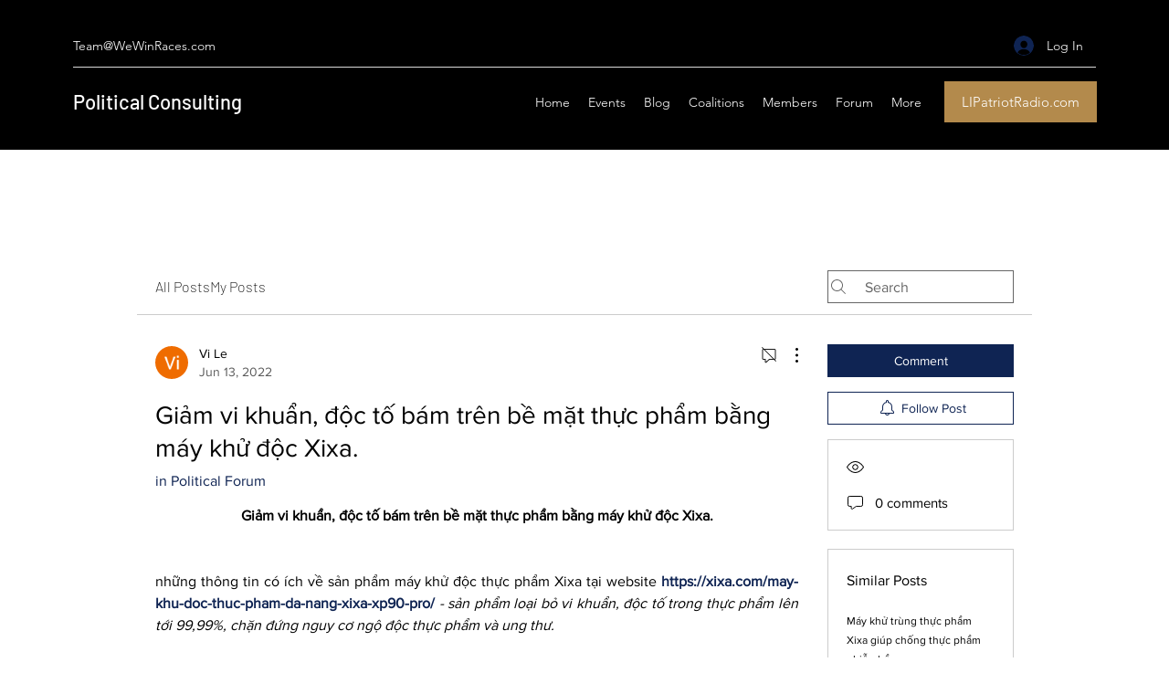

--- FILE ---
content_type: application/javascript
request_url: https://static.parastorage.com/services/communities-forum-client/1.1487.0/client-viewer/298.chunk.min.js
body_size: 4832
content:
(("undefined"!=typeof self?self:this).webpackJsonp__wix_communities_forum_client=("undefined"!=typeof self?self:this).webpackJsonp__wix_communities_forum_client||[]).push([[298],{58966:(e,t,i)=>{"use strict";i.d(t,{N:()=>r});const r={GENERIC:0,SIZE_LIMIT:1,QUOTA_STORAGE_VISITOR:2,QUOTA_STORAGE_OWNER:3,QUOTA_VIDEO_VISITOR:4,QUOTA_VIDEO_OWNER:5,QUOTA_SINGLE_VIDEO_VISITOR:6,QUOTA_SINGLE_VIDEO_OWNER:7,MIME_TYPE_MISMATCH:8,WMP_ERROR_GENERAL:9,INVALID_SESSION:10,SESSION_EXPIRED:11,MISSING_WIX_SESSION:12,INCORRECT_FILE_INFO:13,CORRUPT_FILE:14,UNSUPPORTED_EXTENSION:15,MISSING_HEADER:16,FORMAT_CHUNK_MISSING:17,EXT_FILE_AUTHORIZATION:18,EXT_FILE_FORBBIDEN:19,IMAGE_FORMAT:20,CORRUPT_IMAGE:21,IMAGE_DIMENSIONS_EXCEEDED:22,MP4_STEREO_FORMAT:23,WAV_STEREO_FORMAT:24,WMA_BITRATE:25,WMA_BITRATE_LOSSY:26,MP4_BITRATE:27,MP3_UNSUPPORTED_STEREO:28,MP3_UNSUPPORTED_FORMAT:29,WAV_SAMPLE_RATE:30,AAC_UNSUPPORTED_FORMAT:31,WAV_UNSUPPORTED_FORMAT:32,WAV_SAMPLE_SIZE:33,WAV_CHUNK_SIZE:34,AUDIO_CODEC:35,EMPTY_FILE:36,MP4_UNSUPPORTED_FORMAT:37,MP4_SAMPLE_RATE:38,VIDEO_BITRATE:39,VIDEO_DURATION_MISMATCH:40,VIDEO_CODEC:41}},50298:(e,t,i)=>{"use strict";i.d(t,{Z:()=>x});var r=i(95685),n=i.n(r),s=i(27762),a=i.n(s),o=i(47684),c=i(96114),d=i.n(c),l={},{STATIC_MEDIA_URL:u}=o,h=({fittingType:e,src:t,target:i,options:r})=>{const n=o.getPlaceholder(e,t,i,{...r,autoEncode:!0});return n?.uri&&!/^[a-z]+:/.test(n.uri)&&(n.uri=`${u}${n.uri}`),n},m=/^[a-z]+:/,f=e=>{const{id:t,containerId:i,uri:r,alt:n,name:a="",role:o,width:c,height:d,displayMode:f,devicePixelRatio:g,quality:E,alignType:p,bgEffectName:I="",focalPoint:_,upscaleMethod:v,className:b="",crop:T,imageStyles:O={},targetWidth:S,targetHeight:y,targetScale:A,onLoad:R=(()=>{}),onError:w=(()=>{}),shouldUseLQIP:M,containerWidth:N,containerHeight:P,getPlaceholder:x,isInFirstFold:D,placeholderTransition:L,socialAttrs:U,isSEOBot:C,skipMeasure:H,hasAnimation:F,encoding:W}=e,k=s.useRef(null);let z="";const G="blur"===L,V=s.useRef(null);if(!V.current)if(x||M||D||C){const e={upscaleMethod:v,...E||{},shouldLoadHQImage:D,isSEOBot:C,hasAnimation:F,encoding:W};V.current=(x||h)({fittingType:f,src:{id:r,width:c,height:d,crop:T,name:a,focalPoint:_},target:{width:N,height:P,alignment:p,htmlTag:"img"},options:e}),z=!V.current.transformed||D||C?"":"true"}else V.current={uri:void 0,css:{img:{}},attr:{img:{},container:{}},transformed:!1};const B=!C&&(x||M)&&!D&&V.current.transformed,Q=s.useMemo((()=>JSON.stringify({containerId:i,...i&&{containerId:i},...p&&{alignType:p},...H&&{skipMeasure:!0},displayMode:f,...N&&{targetWidth:N},...P&&{targetHeight:P},...S&&{targetWidth:S},...y&&{targetHeight:y},...A&&{targetScale:A},isLQIP:B,isSEOBot:C,lqipTransition:L,encoding:W,imageData:{width:c,height:d,uri:r,name:a,displayMode:f,hasAnimation:F,...E&&{quality:E},...g&&{devicePixelRatio:g},..._&&{focalPoint:_},...T&&{crop:T},...v&&{upscaleMethod:v}}})),[i,p,H,f,N,P,S,y,A,B,C,L,W,c,d,r,a,F,E,g,_,T,v]),q=V.current,$=q?.uri,j=q?.srcset,X=q.css?.img,Z=`${l.image} ${b}`;s.useEffect((()=>{const e=k.current;R&&e?.currentSrc&&e?.complete&&R({target:e})}),[]);const J=q&&!q?.transformed?`max(${c}px, 100%)`:S?`${S}px`:null;return s.createElement("wow-image",{id:t,class:Z,"data-image-info":Q,"data-motion-part":"BG_IMG","data-bg-effect-name":I,"data-has-ssr-src":z,"data-animate-blur":!C&&B&&G?"":void 0,style:J?{"--wix-img-max-width":J}:{}},s.createElement("img",{src:$,ref:k,alt:n||"",role:o,style:{...X,...O},onLoad:R,onError:w,width:N||void 0,height:P||void 0,...U,srcSet:D?j?.dpr?.map((e=>m.test(e)?e:`${u}${e}`)).join(", "):void 0,fetchpriority:D?"high":void 0,loading:!1===D?"lazy":void 0,suppressHydrationWarning:!0}))},g={columnCount:1,columns:1,fontWeight:1,lineHeight:1,opacity:1,zIndex:1,zoom:1},E=(e,t)=>(Array.isArray(t)?t:[t]).reduce(((t,i)=>{const r=e[i];return void 0!==r?Object.assign(t,{[i]:r}):t}),{}),p=(e,t)=>e&&t&&Object.keys(t).forEach((i=>{const r=i,n=t[r];void 0!==n?e.style[r]=((e,t)=>"number"!=typeof t||g[e]?t.toString():`${t}px`)(r,n):e.style.removeProperty(r)})),I=(e,t,i)=>{if(!e.targetWidth||!e.targetHeight||!e.imageData.uri)return{uri:"",css:{},transformed:!1};const{imageData:r}=e,n=e.displayMode||o.fittingTypes.SCALE_TO_FILL,s=Object.assign(E(r,["upscaleMethod"]),E(e,["filters","encoding"]),e.quality||r.quality,{hasAnimation:e?.hasAnimation||r?.hasAnimation}),a=e.imageData.devicePixelRatio||t.devicePixelRatio,c=v(a),d=Object.assign(E(r,["width","height","crop","name","focalPoint"]),{id:r.uri}),l={width:e.targetWidth,height:e.targetHeight,htmlTag:i||"img",pixelAspectRatio:c,alignment:e.alignType||o.alignTypes.CENTER},u=(0,o.getData)(n,d,l,s);return u.uri=_(u.uri,t.staticMediaUrl,t.mediaRootUrl),u},_=(e,t,i)=>{if(/(^https?)|(^data)|(^blob)|(^\/\/)/.test(e))return e;let r=`${t}/`;return e&&(/^micons\//.test(e)?r=i:"ico"===/[^.]+$/.exec(e)?.[0]&&(r=r.replace("media","ficons"))),r+e},v=e=>{const t=window.location.search.split("&").map((e=>e.split("="))).find((e=>e[0]?.toLowerCase().includes("devicepixelratio")));return(t?.[1]?Number(t[1]):null)||e||1},b=e=>e.getAttribute("src"),T=80;var O={measure:function(e,t,i,{containerElm:r,bgEffect:n="none",sourceSets:s},a){const o=i.image,c=i[e],d=(l=a.getScreenHeightOverride?.(),l||document.documentElement.clientHeight||window.innerHeight||0);var l;const u=r?.dataset.mediaHeightOverrideType,h=n&&"none"!==n||s&&s.some((e=>e.scrollEffect)),m=r&&h?r:c,f=window.getComputedStyle(c).getPropertyValue("--bg-scrub-effect"),{width:g,height:E}=a.getMediaDimensionsByEffect?.(f||n,m.offsetWidth,m.offsetHeight,d)||{width:c.offsetWidth,height:c.offsetHeight};if(s&&(t.sourceSetsTargetHeights=function(e,t,i,r,n){const s={};return e.forEach((({mediaQuery:e,scrollEffect:a})=>{s[e]=n.getMediaDimensionsByEffect(a,t,i,r).height})),s}(s,m.offsetWidth,m.offsetHeight,d,a)),!o)return;const p=b(o);f&&(t.top=.5*(c.offsetHeight-E),t.left=.5*(c.offsetWidth-g)),t.width=g,t.height=function(e,t){return"fixed"===t||"viewport"===t?document.documentElement.clientHeight+T:e}(E,u),t.screenHeight=d,t.imgSrc=p,t.boundingRect=c.getBoundingClientRect(),t.mediaHeightOverrideType=u,t.srcset=o.srcset},patch:function(e,t,i,r,n,s,a,c,d){if(!Object.keys(t).length)return;const{imageData:l}=r,u=i[e],h=i.image;c&&(l.devicePixelRatio=1);const m=r.targetScale||1,f={...r,...!r.skipMeasure&&{targetWidth:(t.width||0)*m,targetHeight:(t.height||0)*m},displayMode:l.displayMode},g=I(f,n,"img"),E=g?.css?.img||{},_=function(e,t,i,r,n){const s=function(e,t=1){return 1!==t?{...e,width:"100%",height:"100%"}:e}(t,r);if(n&&(delete s.height,s.width="100%"),!e)return s;const a={...s};return"fill"===i?(a.position="absolute",a.top="0"):"fit"===i&&(a.height="100%"),"fixed"===e&&(a["will-change"]="transform"),a.objectPosition&&(a.objectPosition=t.objectPosition.replace(/(center|bottom)$/,"top")),a}(t.mediaHeightOverrideType,E,l.displayMode,m,a);p(h,_),(t.top||t.left)&&p(u,{top:`${t.top}px`,left:`${t.left}px`});const v=g?.uri||"",b=l?.hasAnimation||r?.hasAnimation,T=function(e,t,i){const{sourceSets:r}=t;if(!r||!r.length)return;const n={};return r.forEach((({mediaQuery:r,crop:s,focalPoint:a})=>{const o={...t,targetHeight:(e.sourceSetsTargetHeights||{})[r]||0,imageData:{...t.imageData,crop:s,focalPoint:a}},c=I(o,i,"img");n[r]=c.uri||""})),n}(t,f,n);if(d&&(h.dataset.ssrSrcDone="true"),r.isLQIP&&r.lqipTransition&&!("transitioned"in u.dataset)&&(u.dataset.transitioned="",h.complete?h.onload=function(){h.dataset.loadDone=""}:h.onload=function(){h.complete?h.dataset.loadDone="":h.onload=function(){h.dataset.loadDone=""}}),s){((e,t)=>(0,o.getFileExtension)(e)===o.fileType.GIF||(0,o.getFileExtension)(e)===o.fileType.WEBP&&t)(l.uri,b)?(h.setAttribute("fetchpriority","low"),h.setAttribute("loading","lazy"),h.setAttribute("decoding","async")):h.setAttribute("fetchpriority","high"),h.currentSrc!==v&&h.setAttribute("src",v);t.srcset&&!t.srcset.split(", ").some((e=>e.split(" ")[0]===v))&&h.setAttribute("srcset",v),i.picture&&f.sourceSets&&Array.from(i.picture.querySelectorAll("source")).forEach((e=>{const t=e.media||"",i=T?.[t];e.srcset!==i&&e.setAttribute("srcset",i||"")}))}}},S={parallax:"ImageParallax",fixed:"ImageReveal"};var y=function(e,t,i){return class extends i.HTMLElement{constructor(){super(),this.childListObserver=null,this.timeoutId=null}attributeChangedCallback(e,t){t&&this.reLayout()}connectedCallback(){t.disableImagesLazyLoading?this.reLayout():this.observeIntersect()}disconnectedCallback(){this.unobserveResize(),this.unobserveIntersect(),this.unobserveChildren()}static get observedAttributes(){return["data-image-info"]}reLayout(){const r={},n={},s=this.getAttribute("id"),a=JSON.parse(this.dataset.imageInfo||""),o="true"===this.dataset.isResponsive,{bgEffectName:c}=this.dataset,{scrollEffect:d}=a.imageData,{sourceSets:l}=a,u=c||d&&S[d];l&&l.length&&l.forEach((e=>{e.scrollEffect&&(e.scrollEffect=S[e.scrollEffect])})),r[s]=this,a.containerId&&(r[a.containerId]=i.document.getElementById(`${a.containerId}`));const h=a.containerId?r[a.containerId]:void 0;if(r.image=this.querySelector("img"),r.picture=this.querySelector("picture"),!r.image){const e=this;return void this.observeChildren(e)}this.unobserveChildren(),this.observeChildren(this),e.mutationService.measure((()=>{O.measure(s,n,r,{containerElm:h,bgEffect:u,sourceSets:l},e)}));const m=(i,c)=>{e.mutationService.mutate((()=>{O.patch(s,n,r,a,t,i,o,u,c)}))},f=r.image,g=this.dataset.hasSsrSrc&&!f.dataset.ssrSrcDone;!b(f)||g?m(!0,!0):this.debounceImageLoad(m)}debounceImageLoad(e){clearTimeout(this.timeoutId),this.timeoutId=i.setTimeout((()=>{e(!0)}),250),e(!1)}observeResize(){e.resizeService?.observe(this)}unobserveResize(){e.resizeService?.unobserve(this)}observeIntersect(){e.intersectionService?.observe(this)}unobserveIntersect(){e.intersectionService?.unobserve(this)}observeChildren(e){this.childListObserver||(this.childListObserver=new i.MutationObserver((()=>{this.reLayout()}))),this.childListObserver.observe(e,{childList:!0})}unobserveChildren(){this.childListObserver&&(this.childListObserver.disconnect(),this.childListObserver=null)}}};function A(e={},t=null,i={}){if("undefined"==typeof window)return;const r={staticMediaUrl:"https://static.wixstatic.com/media",mediaRootUrl:"https://static.wixstatic.com",experiments:{},devicePixelRatio:/iemobile/i.test(navigator.userAgent)?Math.round(window.screen.availWidth/(window.screen.width||window.document.documentElement.clientWidth)):window.devicePixelRatio,...i},n=function(e,t){const i="wow-image";if(void 0===(e=e||window).customElements.get(i)){let r,n;return e.ResizeObserver&&(r=new e.ResizeObserver((e=>e.map((e=>e.target.reLayout()))))),e.IntersectionObserver&&(n=new IntersectionObserver((e=>e.map((e=>{if(e.isIntersecting){const t=e.target;t.unobserveIntersect(),t.observeResize()}return e}))),{rootMargin:"150% 100%"})),function(s){const a=y({resizeService:r,intersectionService:n,mutationService:d(),...t},s,e);e.customElements.define(i,a)}}}(t,e);n&&n(r)}var R=i(13158),w="7893c926";(()=>{var e="._1PXEk{display:block;height:100%;width:100%}._1PXEk img{max-width:var(--wix-img-max-width,100%)}._1PXEk[data-animate-blur] img{filter:blur(9px);transition:filter .8s ease-in}._1PXEk[data-animate-blur] img[data-load-done]{filter:none}";if(!(void 0!==R&&R.env,"undefined"==typeof document||document.querySelector('style[data-ricos-style-hash="'+w+'"]'))){var t=document.head||document.getElementsByTagName("head")[0],i=document.createElement("style");i.setAttribute("data-ricos-style-hash",w),i.type="text/css",t.appendChild(i),i.styleSheet?i.styleSheet.cssText=e:i.appendChild(document.createTextNode(e))}})();var M="_1PXEk",N=i(96499);let P=!1;var x=e=>{P||(A(),P=!0);const{containerProps:t,error:i,...r}=e,[o,c]=a().useState(!0);return(0,s.useEffect)((()=>{const e=()=>{c(!1)};return window.addEventListener("beforeprint",e),()=>{window.removeEventListener("beforeprint",e)}}),[]),a().createElement("div",{style:t?.style,id:t?.containerId,className:t?.className,"data-hook":t?.dataHook},a().createElement(f,{...r,className:n()(M,r.className),shouldUseLQIP:o}),i&&a().createElement(N.Z,{error:i.message,t:i.t}))}},96499:(e,t,i)=>{"use strict";i.d(t,{Z:()=>p});var r=i(95685),n=i.n(r),s=i(27762),a=i.n(s),o=i(58966),c=i(16048);var d=e=>a().createElement("svg",{width:13,height:13,viewBox:"0 0 13 13",...e},a().createElement("path",{fill:"currentColor",d:"M6.5 13a6.5 6.5 0 1 1 0-13 6.5 6.5 0 0 1 0 13zm0-.867A5.633 5.633 0 1 0 6.5.867a5.633 5.633 0 0 0 0 11.266zm-.3-3.132h.599c.11 0 .2.09.2.2V9.8a.2.2 0 0 1-.2.2H6.2a.2.2 0 0 1-.2-.2v-.599c0-.11.09-.2.2-.2zM6.2 3h.6c.11 0 .2.09.2.2v4.6a.2.2 0 0 1-.2.2h-.6a.2.2 0 0 1-.2-.2V3.2c0-.11.09-.2.2-.2z"})),l=i(13158),u="5401cb62";(()=>{var e=".DIfDI{align-items:center;color:#fff;display:flex;height:100%;justify-content:center;position:absolute;top:0;width:100%}[dir] .DIfDI{background:rgba(0,0,0,.5);text-align:center}.phDm4{height:20px;width:20px}[dir] .-Hft0{margin-bottom:56px}.DJcuD{font-size:16px;line-height:24px;position:absolute}";if(!(void 0!==l&&l.env,"undefined"==typeof document||document.querySelector('style[data-ricos-style-hash="'+u+'"]'))){var t=document.head||document.getElementsByTagName("head")[0],i=document.createElement("style");i.setAttribute("data-ricos-style-hash",u),i.type="text/css",t.appendChild(i),i.styleSheet?i.styleSheet.cssText=e:i.appendChild(document.createTextNode(e))}})();var h="DIfDI",m="phDm4",f="-Hft0",g="DJcuD";const E={[o.N.GENERIC]:"UploadFile_Error_Generic_Item",[o.N.QUOTA_STORAGE_VISITOR]:"UploadFile_Error_Generic_Item",[o.N.QUOTA_STORAGE_OWNER]:"UploadFile_Error_Generic_Item",[o.N.QUOTA_VIDEO_VISITOR]:"UploadFile_Error_Generic_Item",[o.N.QUOTA_VIDEO_OWNER]:"UploadFile_Error_Generic_Item",[o.N.SIZE_LIMIT]:"UploadFile_Error_Size_Item"};var p=e=>{const{error:t,t:i,isTooltip:r}=e,s=t.key&&i?.(E[t.key])||t.msg||i?.("UploadFile_Error_Generic_Item"),o=n()(m,!r&&f);return a().createElement("div",{className:h},r?a().createElement(c.Z,{content:s,isError:!0},a().createElement(d,{className:o})):a().createElement(a().Fragment,null,a().createElement(d,{className:o}),a().createElement("div",{className:g},s)))}},96114:function(e,t,i){var r;!function(t){"use strict";var n=function(){},s=t.requestAnimationFrame||t.webkitRequestAnimationFrame||t.mozRequestAnimationFrame||t.msRequestAnimationFrame||function(e){return setTimeout(e,16)};function a(){var e=this;e.reads=[],e.writes=[],e.raf=s.bind(t),n("initialized",e)}function o(e){e.scheduled||(e.scheduled=!0,e.raf(c.bind(null,e)),n("flush scheduled"))}function c(e){n("flush");var t,i=e.writes,r=e.reads;try{n("flushing reads",r.length),e.runTasks(r),n("flushing writes",i.length),e.runTasks(i)}catch(e){t=e}if(e.scheduled=!1,(r.length||i.length)&&o(e),t){if(n("task errored",t.message),!e.catch)throw t;e.catch(t)}}function d(e,t){var i=e.indexOf(t);return!!~i&&!!e.splice(i,1)}a.prototype={constructor:a,runTasks:function(e){var t;for(n("run tasks");t=e.shift();)t()},measure:function(e,t){n("measure");var i=t?e.bind(t):e;return this.reads.push(i),o(this),i},mutate:function(e,t){n("mutate");var i=t?e.bind(t):e;return this.writes.push(i),o(this),i},clear:function(e){return n("clear",e),d(this.reads,e)||d(this.writes,e)},extend:function(e){if(n("extend",e),"object"!=typeof e)throw new Error("expected object");var t=Object.create(this);return function(e,t){for(var i in t)t.hasOwnProperty(i)&&(e[i]=t[i])}(t,e),t.fastdom=this,t.initialize&&t.initialize(),t},catch:null};var l=t.fastdom=t.fastdom||new a;void 0===(r=function(){return l}.call(l,i,l,e))||(e.exports=r)}("undefined"!=typeof window?window:void 0!==this?this:globalThis)}}]);
//# sourceMappingURL=298.chunk.min.js.map

--- FILE ---
content_type: application/javascript
request_url: https://static.parastorage.com/services/communities-forum-client/1.1487.0/client-viewer/9081.chunk.min.js
body_size: 3037
content:
"use strict";(("undefined"!=typeof self?self:this).webpackJsonp__wix_communities_forum_client=("undefined"!=typeof self?self:this).webpackJsonp__wix_communities_forum_client||[]).push([[9081],{59210:(e,t,a)=>{a.d(t,{Z:()=>N});var n=a(27762),o=a.n(n),r=a(95685),s=a.n(r),l=a(22724),i=a(88727),c=a(89072),d=a(33969),u=a(56919),m=a(94779);const p="MMJwga",g="EGi0wV",h="YXW3Mv",b="XLZIgM",C="wWG_ub",E="E0geFj",P="_P9uLq",f="USwhc3";class v extends n.Component{render(){const{user:e={},date:t}=this.props;return o().createElement("div",{className:p},o().createElement("div",{className:g},o().createElement(c.Z,{viewedMemberId:e.siteMemberId,viewedMemberSlug:e.slug,className:h},o().createElement(d.Z,{user:e,className:b},o().createElement("span",{className:s()(C,"forum-text-color","forum-link-hover-color"),"data-hook":"avatar__name"},null==e?void 0:e.name))),o().createElement(u.Z,{user:e,className:s()("forum-icon-fill")}),o().createElement(i.DL,{className:E}),o().createElement(l.Z,{className:s()(P,"forum-text-color"),time:t})),o().createElement(m.Z,{className:f,user:e,showBadges:!0,truncateBadgeTitle:!0,noMargin:!0}))}}const N=v},472:(e,t,a)=>{a.d(t,{Z:()=>K});var n=a(17607),o=a(27762),r=a.n(o),s=a(95685),l=a.n(s),i=a(38002),c=a(25928),d=a(76167),u=a(37218),m=a(70548),p=a(33794),g=a(61758),h=a(26524),b=a(95827),C=a(5236),E=a(48494),P=a(1133),f=a(60172),v=a(34263),N=a(10981),k=a(32495),y=a(78907),w=a(55035),Z=a(25382),_=a(64976),I=a(19538);const x=e=>{let{post:t,origin:a,isMobile:n,className:o}=e;return r().createElement("div",{className:o},n?r().createElement(_.Z,{type:w.UL,post:t,focusOnCloseId:`more-button-${t._id}`,origin:a}):r().createElement(Z.Z,{id:`more-button-${t._id}`,theme:I.b.BlackAndWhite},r().createElement(y.Z,{post:t,focusOnCloseId:`more-button-${t._id}`,origin:a,theme:I.b.BlackAndWhite})))};var S=a(59210);const L={header:"HkJ2CS",headerRightSide:"PUNMEf",pinnedIcon:"zwtK4L",moreButton:"P27AFL",indicatorWrapper:"orzbkD"};class M extends o.Component{render(){const{post:e,origin:t,t:a,isPostNew:n}=this.props,o=e.owner,s=e.createdDate;return r().createElement("div",null,r().createElement("div",{className:L.header},r().createElement(S.Z,{user:o,date:s}),r().createElement("div",{className:L.headerRightSide},e.isPinned&&r().createElement(k.PinIcon,{className:l()("icon-secondary-fill",L.pinnedIcon),"aria-label":a("post-list-item.pinned-post")}),r().createElement(x,{post:e,origin:t,className:L.moreButton,isMobile:!0}))),n&&r().createElement("div",{className:L.indicatorWrapper},r().createElement(N.Z,{className:L.newIndicator,hideNumber:!0,count:n&&1})))}}const R=(0,n.flowRight)(g.Z)(M),U="dqAdqX",A="o467pO",F="ZCmPZl",T="Avmupx",$="UNzKyD";var B=a(50003),H=a(17726);class O extends o.Component{render(){const{post:e,category:t,origin:a,titleFontClassName:o,withContentExcerpt:s,isListHashtagsEnabled:u,contentFontClassName:g,searchQuery:h,isPostNew:b}=this.props,C=(0,m.Z)(null==e?void 0:e.content),E=""===C.trim(),f=`/${null==t?void 0:t.slug}/${null==e?void 0:e.slug}`;return r().createElement("div",{className:l()(U,g,{[A]:e.isPinned}),"data-hook":"post-list-item"},r().createElement(R,{post:e,origin:a,isPostNew:b(e._id)}),r().createElement(i.Z,{className:l()(o,F,"forum-text-color"),isPostSeen:(0,c.K)(e),title:e.title,to:f,clamp:2,post:e,category:t,query:h}),s&&!E&&r().createElement(d.Z,{to:f,className:"forum-text-color",tabIndex:"-1"},r().createElement(p.Z,{className:T,content:C.slice(0,300),isContentConverted:!0,query:h,clamp:3})),s&&r().createElement(P.Z,{post:e,postLink:f},(e=>e&&r().createElement(d.Z,{to:f},r().createElement("div",{className:$},e)))),u&&!(0,n.isEmpty)(e.hashtags)&&r().createElement(v.Z,{hashtags:e.hashtags,dataHook:"post-hashtags"}),r().createElement(B.f,{post:e,category:t,origin:"postListCard"}))}}const K=(0,n.flowRight)(u.Z,g.Z,h.Z,(0,b.$)(((e,t,a,n)=>{var o;return{isListHashtagsEnabled:(0,f.sD)(e,n.style),category:(0,C.n3)(e,null==(o=t.post)?void 0:o.categoryId),isPostNew:(0,H.l)(e)}}),[E.r.CATEGORIES]))(O)},57389:(e,t,a)=>{a.d(t,{Z:()=>f});var n=a(17607),o=a(27762),r=a.n(o),s=a(95827),l=a(14763),i=a(29385),c=a(9451);const d=e=>{let{onClick:t,showQuestionLabel:a,createPostCtaLabel:n,noPadding:o}=e;const{t:s}=(0,c.$)(),l=n||s(a?"create-post-card.create-new-question":"create-post-card.create-post");return r().createElement(i.Z,{onClick:t,label:l,dataHook:"create-post-cta",noPadding:o})};d.defaultProps={showQuestionLabel:!1};const u=d;var m=a(73434),p=a(7519),g=a(35001),h=a(42228),b=a(55035),C=a(66622);const E=(0,m.Z)(u),P=e=>{let{categorySlug:t,postTypes:a,openModal:n,userEventsClickCreatePostButton:o,createPostCtaLabel:s,noPadding:i,isReadonly:c}=e;const d=a.length>1,m=!d&&a.includes(p.yu),C=m?g.WW:g.Q7,P=c?u:E;return r().createElement("div",null,d?r().createElement(u,{showQuestionLabel:!1,onClick:()=>{n(b.fP,{categorySlug:t}),o()},createPostCtaLabel:s}):r().createElement(l.Z,{categorySlug:t,postType:m?p.yu:p.HV},r().createElement(P,{noPadding:i,createPostCtaLabel:s,actionDetails:{action:m?h.Hy:h.$7,args:[t?`/${t}${C}`:`${C}`]}})))};P.defaultProps={postTypes:[p.HV]};const f=(0,n.flowRight)((0,s.$)(((e,t,a)=>({openModal:a.openModal,userEventsClickCreatePostButton:a.userEventsClickCreatePostButton,isReadonly:"restricted"===(0,C.uF)(e,"specs.forum.EnableForumToGroupsMigration")}))))(P)},44420:(e,t,a)=>{a.d(t,{Z:()=>p});var n=a(27762),o=a.n(n),r=a(29385),s=a(73417);const l="Qp3wK2";var i=a(11689),c=a(92627),d=a(73434),u=a(9451);const m=(0,d.Z)(r.Z),p=e=>{let{category:t,withoutPaddingTop:a}=e;const{t:n}=(0,u.$)(),r=e=>t._id?e?"category-actions.unsubscribe-category":"category-actions.subscribe-category":e?"category-actions.unsubscribe-all-categories":"category-actions.subscribe-all-categories";return o().createElement(i.Z,{category:t,shouldSubscribeToAll:!t._id,"data-hook":"post-list-item__follow-button"},(e=>{let{onClick:t,isSubscribed:i}=e;return o().createElement(m,{Icon:i?c.NotificationFollowingIcon:s.NotificationIcon,label:n(r(i)),dataHook:"follow-category-cta",containerClassNames:a&&l,isSecondary:!0,onClick:t})}))}},29385:(e,t,a)=>{a.d(t,{Z:()=>b});var n=a(27762),o=a.n(n),r=a(17607),s=a(95685),l=a.n(s),i=a(37218),c=(a(61758),a(48590));const d="FjSckr",u="tNb_wA",m="PozvQE",p="cNRI5e",g="jivxdq";var h=a(98165);const b=(0,r.flowRight)(i.Z,h.L)((e=>{let{onClick:t,contentFontClassName:a,label:n,dataHook:r,Icon:s,isSecondary:i,noPadding:h,containerClassNames:b,preventClickInPreview:C}=e;const E=l()(m,a,i?"button-border-color":"button-background-color",i?"button-color":"button-primary-text-color",i?"button-fill":"icon-fill",{[p]:i});return o().createElement("div",{className:l()(d,b,h?u:null)},o().createElement("div",{className:E,onClick:C(t),tabIndex:"0",onKeyUp:(0,c.d0)(C(t)),"data-hook":r,role:"button",label:n},s&&o().createElement(s,{className:g}),n))}))},65469:(e,t,a)=>{a.d(t,{Z:()=>p});var n=a(24332),o=a.n(n),r=a(17607),s=a(27762),l=a.n(s),i=a(58155),c=a(31362),d=a(61758);const u="yO6PB8";class m extends l().Component{render(){const{t:e,category:t,type:a,noMemberPosts:n,...r}=this.props;return l().createElement(i.Z,o()({className:u,title:e(n?"no-filtered-member-posts.title":"no-filtered-posts.title"),content:e(n?"no-filtered-member-posts.reset-your-filter":"no-filtered-posts.reset-your-filter"),type:a},r))}}const p=(0,r.flowRight)(c.Z,d.Z)(m)},59140:(e,t,a)=>{a.d(t,{Z:()=>p});var n=a(24332),o=a.n(n),r=a(27762),s=a.n(r),l=a(54890);const i="dcclz3",c="aC4Gop",d="S51B8b",u="Z1k0Ht";var m=a(88727);const p=e=>{const{entityCount:t,showPerPage:a,isTop:n}=e;return t>a&&s().createElement(s().Fragment,null,!n&&s().createElement(m.rX,null),s().createElement(l.Z,o()({},e,{className:i,arrowClass:c,innerClass:d,activeClass:u,changePageOnClick:!1,dataHook:n?"pagination-top":"pagination-bottom",isMobile:!0})),n&&s().createElement(m.rX,null))}},54890:(e,t,a)=>{a.d(t,{k:()=>U,Z:()=>R});var n=a(24332),o=a.n(n),r=a(87410),s=a.n(r),l=a(17607),i=a(27762),c=a.n(i),d=a(95685),u=a.n(d),m=a(9162),p=a(44524),g=a(48590),h=a(84440),b=a(37218),C=a(76167),E=a(61758);const P="ZshHhn",f="aSdD0x",v="m8JN_V",N="FRUkKZ",k="x5PfXY",y="YhUeSX",w="pAGVCb",Z="OlYXf_",_="QjytE3",I="ivIcjU",x="QVpc61",S=(0,h.Z)(m.ArrowLeftIcon,p.ArrowRightIcon),L=(0,h.Z)(p.ArrowRightIcon,m.ArrowLeftIcon);class M extends i.Component{constructor(e){super(e);const{entityCount:t,showPerPage:a,page:n}=e;this.state={currentPage:n||1,numberCount:Math.ceil(t/(a||1))},this.handleClick=this.handleClick.bind(this)}UNSAFE_componentWillReceiveProps(e){let{entityCount:t,showPerPage:a,page:n}=e;if(t&&a){const e=Math.ceil(t/(a||1));this.setState({numberCount:e})}n&&this.setState({currentPage:n})}renderNumbers(){const{currentPage:e,numberCount:t}=this.state;return t<5?(0,l.range)(1,t+1).map((e=>this.renderPage(e))):e+3>t?(0,l.range)(t-4,t+1).map((e=>this.renderPage(e))):e>3?(0,l.range)(e-2,e+3).map((e=>this.renderPage(e))):(0,l.range)(1,6).map((e=>this.renderPage(e)))}renderCompactNumbers(){const{changePageOnClick:e,showPerPage:t,onChange:a}=this.props,{currentPage:n,numberCount:o}=this.state;return c().createElement("div",{className:I},`${n}/${o}`,c().createElement("select",{className:x,onChange:n=>{const o=n.target.value;e&&this.setState({currentPage:o});a({page:o,from:(o-1)*t,to:o*t,buttonType:M.PAGE})},value:n,"data-hook":"pagination__select"},Array.from({length:o}).map(((e,t)=>c().createElement("option",{"data-hook":`pagination__page_${t+1}`,value:t+1},t+1)))))}renderPage(e){const{activeClass:t,buildPageUrl:a,innerClass:n,t:r}=this.props,s=e===this.state.currentPage,l=u()(P,n,"button-hover-color",{[t]:s,[y]:s,"button-color":s}),i=!s&&this.handleClick(e,M.PAGE),d=a?C.Z:"div",m={};return a&&(m.to=a(e)),c().createElement(d,o()({key:e,className:l,onClick:i,onKeyUp:(0,g.iB)(i),tabIndex:s?void 0:"0","aria-label":r(s?"pagination.page-selected":"pagination.page",{page:e}),"data-hook":`pagination__${e}`},m),e)}renderFirst(){const{arrowClass:e,arrowLeft:t,buildPageUrl:a,isMobile:n,t:r}=this.props,{currentPage:s}=this.state,l=s>3||n,i=n&&s<2,d=this.handleClick(1,M.FIRST),m=a&&!i?C.Z:"div",p={};return a&&(p.to=a(1)),l?c().createElement(m,o()({className:u()(v,e,"forum-icon-fill",{"button-hover-fill":!i}),onClick:!i&&d,onKeyUp:(0,g.iB)(d),tabIndex:"0","aria-label":r("pagination.first-page"),"data-hook":"pagination__first",disabled:i},p),t,t):null}renderPrevious(){const{arrowClass:e,arrowLeft:t,buildPageUrl:a,isMobile:n,t:r}=this.props,{currentPage:s}=this.state,l=s>1||n,i=n&&s<=1,d=this.handleClick(s-1,M.PREVIOUS),m=a&&!i?C.Z:"div",p={};return a&&(p.to=a(s-1)),l?c().createElement(m,o()({className:u()(f,e,"forum-icon-fill",{"button-hover-fill":!i}),onClick:!i&&d,onKeyUp:(0,g.iB)(d),tabIndex:"0","aria-label":r("pagination.previous-page"),"data-hook":"pagination__previous",disabled:i},p),t):null}renderNext(){const{arrowClass:e,arrowRight:t,buildPageUrl:a,isMobile:n,t:r}=this.props,{currentPage:s,numberCount:l}=this.state,i=s<l||n,d=n&&s===l,m=this.handleClick(s+1,M.NEXT),p=a&&!d?C.Z:"div",h={};return a&&(h.to=a(s+1)),i?c().createElement(p,o()({className:u()(N,e,"forum-icon-fill",{"button-hover-fill":!d}),onClick:!d&&m,onKeyUp:(0,g.iB)(m),tabIndex:"0","aria-label":r("pagination.next-page"),"data-hook":"pagination__next",disabled:d},h),t):null}renderLast(){const{arrowClass:e,arrowRight:t,buildPageUrl:a,isMobile:n,t:r}=this.props,{currentPage:s,numberCount:l}=this.state,i=s<l-2||n,d=n&&s===l,m=this.handleClick(l,M.LAST),p=a&&!d?C.Z:"div",h={};return a&&(h.to=a(l)),i?c().createElement(p,o()({className:u()(k,e,"forum-icon-fill",{"button-hover-fill":!d}),onClick:!d&&m,onKeyUp:(0,g.iB)(m),tabIndex:"0","aria-label":r("pagination.last-page"),"data-hook":"pagination__last",disabled:d},h),t,t):null}handleClick(e,t){const{onChange:a,showPerPage:n,changePageOnClick:o}=this.props;return r=>{r.preventDefault(),o&&this.setState({currentPage:e});a({page:e,from:(e-1)*n,to:e*n,buttonType:t})}}render(){const{entityCount:e,showPerPage:t,className:a,contentFontClassName:n,isMobile:o,dataHook:r,t:s}=this.props;return e<=t?null:c().createElement("div",{className:u()(a,n,"forum-text-color"),"aria-label":s("pagination.pagination"),"data-hook":r},this.renderFirst(),this.renderPrevious(),o?this.renderCompactNumbers():this.renderNumbers(),this.renderNext(),this.renderLast())}}s()(M,"defaultProps",{arrowLeft:c().createElement(S,null),arrowRight:c().createElement(L,null),changePageOnClick:!0}),M.FIRST="first",M.LAST="last",M.NEXT="next",M.PREVIOUS="previous",M.PAGE="page";const R=(0,l.flowRight)(b.Z,E.Z)(M),U=e=>c().createElement(R,o()({className:w,arrowClass:Z,innerClass:_},e))},1072:(e,t,a)=>{a.d(t,{Z:()=>s});var n=a(27762),o=a.n(n);const r=e=>{let{children:t}=e;return o().createElement("div",{className:"forum-card-background-color"},t)},s=e=>{let{children:t,...a}=e;return o().createElement(r,a,t)}}}]);
//# sourceMappingURL=9081.chunk.min.js.map